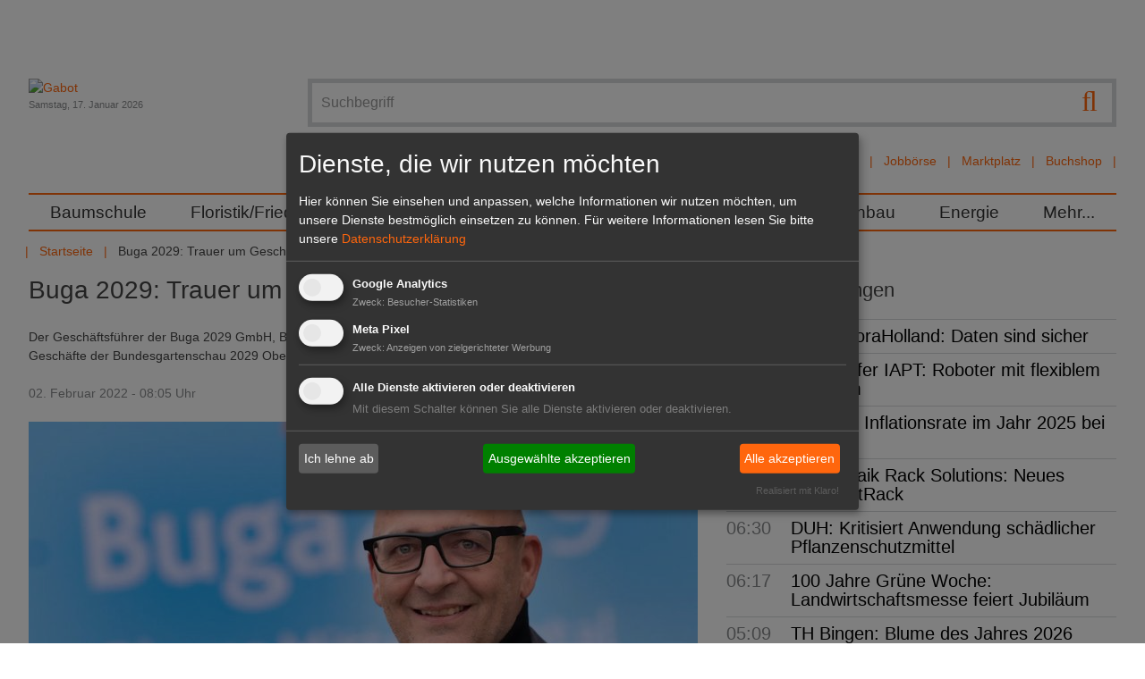

--- FILE ---
content_type: text/javascript
request_url: https://www.gabot.de/typo3temp/assets/compressed/merged-52c7bc6ee016745e2d200ddc1d408b33-b3e1e8808a38588fb7f8b3dd08d27ee5.js.gzip?1677664806
body_size: 5109
content:

/**
 * Initialize Google Maps
 *
 * @param $element
 * @param environment contains settings, current PageId, extConf and current tt_content record
 * @constructor
 */
function GoogleMaps2($element, environment) {
    let me = this;

    me.allMarkers = [];
    me.categorizedMarkers = {};
    me.pointMarkers = [];
    me.bounds = new google.maps.LatLngBounds();
    me.infoWindow = new google.maps.InfoWindow();
    me.$element = $element.css({
        height: environment.settings.mapHeight,
        width: environment.settings.mapWidth
    });
    me.poiCollections = me.$element.data("pois");
    me.editable = me.$element.hasClass("editMarker");

    /**
     * Create a MapOptions object which can be assigned to the Map object of Google
     *
     * @param settings
     * @constructor
     */
    me.MapOptions = function (settings) {
        this.mapTypeId = '';
        this.zoom = parseInt(settings.zoom);
        this.zoomControl = (parseInt(settings.zoomControl) !== 0);
        this.mapTypeControl = (parseInt(settings.mapTypeControl) !== 0);
        this.scaleControl = (parseInt(settings.scaleControl) !== 0);
        this.streetViewControl = (parseInt(settings.streetViewControl) !== 0);
        this.fullscreenControl = (parseInt(settings.fullScreenControl) !== 0);
        this.scrollwheel = settings.activateScrollWheel;
        this.styles = '';

        if (settings.styles) {
            this.styles = eval(settings.styles);
        }

        /**
         * @param mapTypeId
         */
        this.setMapTypeId = function (mapTypeId) {
            switch (mapTypeId) {
                case "google.maps.MapTypeId.HYBRID":
                case "hybrid":
                    this.mapTypeId = google.maps.MapTypeId.HYBRID;
                    break;
                case "google.maps.MapTypeId.ROADMAP":
                case "roadmap":
                    this.mapTypeId = google.maps.MapTypeId.ROADMAP;
                    break;
                case "google.maps.MapTypeId.SATELLITE":
                case "satellite":
                    this.mapTypeId = google.maps.MapTypeId.SATELLITE;
                    break;
                case "google.maps.MapTypeId.TERRAIN":
                case "terrain":
                    this.mapTypeId = google.maps.MapTypeId.TERRAIN;
                    break;
            }
        }

        this.setMapTypeId(settings.mapTypeId);
    }

    /**
     * Create CircleOptions which can be assigned to the Circle object of Google
     *
     * @param map
     * @param centerPosition
     * @param poiCollection
     * @constructor
     */
    me.CircleOptions = function (map, centerPosition, poiCollection) {
        this.map = map;
        this.center = centerPosition;
        this.radius = poiCollection.radius;
        this.strokeColor = poiCollection.strokeColor;
        this.strokeOpacity = poiCollection.strokeOpacity;
        this.strokeWeight = poiCollection.strokeWeight;
        this.fillColor = poiCollection.fillColor;
        this.fillOpacity = poiCollection.fillOpacity;
    }

    /**
     * Create PolygonOptions which can be assigned to the Polygon object of Google
     *
     * @param paths
     * @param poiCollection
     * @constructor
     */
    me.PolygonOptions = function(paths, poiCollection) {
        this.paths = paths;
        this.strokeColor = poiCollection.strokeColor;
        this.strokeOpacity = poiCollection.strokeOpacity;
        this.strokeWeight = poiCollection.strokeWeight;
        this.fillColor = poiCollection.fillColor;
        this.fillOpacity = poiCollection.fillOpacity;
    }

    /**
     * Create PolylineOptions which can be assigned to the Polyline object of Google
     *
     * @param paths
     * @param poiCollection
     * @constructor
     */
    me.PolylineOptions = function(paths, poiCollection) {
        this.path = paths;
        this.strokeColor = poiCollection.strokeColor;
        this.strokeOpacity = poiCollection.strokeOpacity;
        this.strokeWeight = poiCollection.strokeWeight;
    }

    /**
     * Create Map
     *
     * @param environment
     */
    me.createMap = function (environment) {
        me.map = new google.maps.Map(
            me.$element.get(0),
            new me.MapOptions(environment.settings)
        );
    };

    /**
     * Group Categories
     *
     * @param environment
     */
    me.groupCategories = function (environment) {
        let groupedCategories = {};
        let categoryUid = "0";
        for (let x = 0; x < me.poiCollections.length; x++) {
            for (let y = 0; y < me.poiCollections[x].categories.length; y++) {
                categoryUid = String(me.poiCollections[x].categories[y].uid);
                if (me.inList(environment.settings.categories, categoryUid) > -1 && !groupedCategories.hasOwnProperty(categoryUid)) {
                    groupedCategories[categoryUid] = me.poiCollections[x].categories[y];
                }
            }
        }

        return groupedCategories;
    };

    /**
     * Get categories of all checkboxes with a given status
     *
     * @param $form The HTML form element containing the checkboxes
     * @param isChecked Get checkboxes of this status only
     */
    me.getCategoriesOfCheckboxesWithStatus = function ($form, isChecked) {
        let categories = [];
        let $checkboxes = isChecked ? $form.find("input:checked") : $form.find("input:not(input:checked)");
        $checkboxes.each(function () {
            categories.push(parseInt($(this).val()));
        });

        return categories;
    }

    me.getMarkersToChangeVisibilityFor = function (categoryUid, $form, isChecked) {
        let markers = [];
        if (me.allMarkers.length === 0) {
            return markers;
        }

        let marker = null;
        let allCategoriesOfMarker = null;
        let categoriesOfCheckboxesWithStatus = me.getCategoriesOfCheckboxesWithStatus($form, isChecked);
        for (let i = 0; i < me.allMarkers.length; i++) {
            marker = me.allMarkers[i];
            allCategoriesOfMarker = marker.poiCollection.categories;
            if (allCategoriesOfMarker.length === 0) {
                continue;
            }

            let markerCategoryHasCheckboxWithStatus;
            for (let j = 0; j < allCategoriesOfMarker.length; j++) {
                markerCategoryHasCheckboxWithStatus = false;
                for (let k = 0; k < categoriesOfCheckboxesWithStatus.length; k++) {
                    if (allCategoriesOfMarker[j].uid === categoriesOfCheckboxesWithStatus[k]) {
                        markerCategoryHasCheckboxWithStatus = true;
                    }
                }
                if (markerCategoryHasCheckboxWithStatus === isChecked) {
                    break;
                }
            }

            if (markerCategoryHasCheckboxWithStatus) {
                markers.push(marker.marker);
            }
        }

        return markers;
    }

    /**
     * Show switchable categories
     *
     * @param environment
     */
    me.showSwitchableCategories = function (environment) {
        let categories = me.groupCategories(environment);
        let $form = jQuery("<form>")
            .addClass("txMaps2Form")
            .attr("id", "txMaps2Form-" + environment.contentRecord.uid);

        // Add checkbox for category
        for (let categoryUid in categories) {
            if (categories.hasOwnProperty(categoryUid)) {
                $form.append(me.getCheckbox(categories[categoryUid]));
                $form.find("#checkCategory_" + categoryUid).after(jQuery("<span />")
                    .addClass("map-category")
                    .text(categories[categoryUid].title));
            }
        }

        // Add listener for checkboxes
        $form.find("input").on("click", function () {
            let $checkbox = jQuery(this);
            let isChecked = $checkbox.is(":checked");
            let categoryUid = $checkbox.val();
            let markers = me.getMarkersToChangeVisibilityFor(categoryUid, $form, isChecked);

            for (let i = 0; i < markers.length; i++) {
                markers[i].setVisible(isChecked);
            }
        });

        me.$element.after($form);
    };

    /**
     * Get Checkbox for Category
     *
     * @param category
     */
    me.getCheckbox = function (category) {
        return jQuery("<div />")
            .addClass("form-group").append(
                jQuery("<div />")
                    .addClass("checkbox").append(
                    jQuery("<label />").append(
                        jQuery("<input />")
                            .attr({
                                type: "checkbox",
                                class: "checkCategory",
                                id: "checkCategory_" + category.uid,
                                checked: "checked",
                                value: category.uid
                            })
                    )
                )
            );
    };

    /**
     * Count Object properties
     *
     * @param obj
     */
    me.countObjectProperties = function (obj) {
        let count = 0;
        for (let key in obj) {
            if (obj.hasOwnProperty(key)) {
                count++;
            }
        }
        return count;
    };

    /**
     * Create Point by CollectionType
     *
     * @param environment
     */
    me.createPointByCollectionType = function (environment) {
        let marker;
        let categoryUid = 0;

        for (let i = 0; i < me.poiCollections.length; i++) {
            if (me.poiCollections[i].strokeColor === "") {
                me.poiCollections[i].strokeColor = environment.extConf.strokeColor;
            }
            if (me.poiCollections[i].strokeOpacity === "") {
                me.poiCollections[i].strokeOpacity = environment.extConf.strokeOpacity;
            }
            if (me.poiCollections[i].strokeWeight === "") {
                me.poiCollections[i].strokeWeight = environment.extConf.strokeWeight;
            }
            if (me.poiCollections[i].fillColor === "") {
                me.poiCollections[i].fillColor = environment.extConf.fillColor;
            }
            if (me.poiCollections[i].fillOpacity === "") {
                me.poiCollections[i].fillOpacity = environment.extConf.fillOpacity;
            }

            marker = null;
            switch (me.poiCollections[i].collectionType) {
                case "Point":
                    marker = me.createMarker(me.poiCollections[i], environment);
                    break;
                case "Area":
                    marker = me.createArea(me.poiCollections[i], environment);
                    break;
                case "Route":
                    marker = me.createRoute(me.poiCollections[i], environment);
                    break;
                case "Radius":
                    marker = me.createRadius(me.poiCollections[i], environment);
                    break;
            }

            if (marker === null) {
                continue;
            }

            me.allMarkers.push({
                marker: marker,
                poiCollection: me.poiCollections[i]
            });

            categoryUid = 0;
            for (let c = 0; c < me.poiCollections[i].categories.length; c++) {
                categoryUid = me.poiCollections[i].categories[c].uid;
                if (!me.categorizedMarkers.hasOwnProperty(categoryUid)) {
                    me.categorizedMarkers[categoryUid] = [];
                }
                me.categorizedMarkers[categoryUid].push({
                    marker: marker,
                    relatedCategories: me.poiCollections[i].categories
                });
            }
        }
    };

    /**
     * Create Marker with InfoWindow
     *
     * @param poiCollection
     * @param environment
     */
    me.createMarker = function (poiCollection, environment) {
        let categoryUid = "0";
        let marker = new google.maps.Marker({
            position: new google.maps.LatLng(poiCollection.latitude, poiCollection.longitude),
            map: me.map
        });
        marker.setDraggable(me.editable);

        // assign first found marker icon, if available
        if (poiCollection.hasOwnProperty("markerIcon") && poiCollection.markerIcon !== "") {
            let icon = {
                url: poiCollection.markerIcon,
                scaledSize: new google.maps.Size(poiCollection.markerIconWidth, poiCollection.markerIconHeight),
                anchor: new google.maps.Point(poiCollection.markerIconAnchorPosX, poiCollection.markerIconAnchorPosY)
            };
            marker.setIcon(icon);
        }

        me.pointMarkers.push(marker);
        me.bounds.extend(marker.position);

        if (me.editable) {
            me.addEditListeners(me.$element, marker, poiCollection, environment);
        } else {
            me.addInfoWindow(marker, poiCollection, environment);
        }

        return marker;
    };

    /**
     * Create Area
     *
     * @param poiCollection
     * @param environment
     */
    me.createArea = function (poiCollection, environment) {
        let latLng;
        let paths = [];
        for (let i = 0; i < poiCollection.pois.length; i++) {
            latLng = new google.maps.LatLng(poiCollection.pois[i].latitude, poiCollection.pois[i].longitude);
            me.bounds.extend(latLng);
            paths.push(latLng);
        }

        if (paths.length === 0) {
            paths.push(me.mapPosition);
        }

        let area = new google.maps.Polygon(new me.PolygonOptions(paths, poiCollection));
        area.setMap(me.map);
        me.addInfoWindow(area, poiCollection, environment);

        return area;
    };

    /**
     * Create Route
     *
     * @param poiCollection
     * @param environment
     */
    me.createRoute = function (poiCollection, environment) {
        let latLng;
        let paths = [];
        for (let i = 0; i < poiCollection.pois.length; i++) {
            latLng = new google.maps.LatLng(poiCollection.pois[i].latitude, poiCollection.pois[i].longitude);
            me.bounds.extend(latLng);
            paths.push(latLng);
        }

        if (paths.length === 0) {
            paths.push(me.mapPosition);
        }

        let route = new google.maps.Polyline(new me.PolylineOptions(paths, poiCollection));
        route.setMap(me.map);
        me.addInfoWindow(route, poiCollection, environment);

        return route;
    };

    /**
     * Create Radius
     *
     * @param poiCollection
     * @param environment
     */
    me.createRadius = function (poiCollection, environment) {
        let circle = new google.maps.Circle(
            new me.CircleOptions(
                me.map,
                new google.maps.LatLng(poiCollection.latitude, poiCollection.longitude),
                poiCollection
            )
        );

        me.bounds.union(circle.getBounds());
        me.addInfoWindow(circle, poiCollection, environment);

        return circle;
    };

    /**
     * Add Info Window to element
     *
     * @param element
     * @param poiCollection
     * @param environment
     */
    me.addInfoWindow = function (element, poiCollection, environment) {
        // we need these both vars to be set global. So that we can access them in Listener
        let infoWindow = me.infoWindow;
        let map = me.map;
        google.maps.event.addListener(element, "click", function (event) {
            let url = window.location.protocol + "//" + window.location.host;
            url += "/index.php?id=" + environment.id + "&type=1614075471";
            if (poiCollection.sysLanguageUid) {
                url += "&L=" + poiCollection.sysLanguageUid;
            }
            url += "&tx_maps2_maps2[controller]=Ajax&tx_maps2_maps2[action]=process&tx_maps2_maps2[method]=renderInfoWindowContent"
            jQuery.ajax({
                url: url,
                method: "POST",
                dataType: "json",
                data: {
                    storagePids: environment.contentRecord.pages,
                    poiCollection: poiCollection.uid
                }
            }).done(function(data) {
                infoWindow.close();
                infoWindow.setContent(data.content);

                // Do not set pointer of InfoWindow to the same pointer of the POI icon.
                // In case of Point the pointer of InfoWindow should be at mouse position.
                if (poiCollection.collectionType === "Point") {
                    infoWindow.setPosition(null);
                    infoWindow.open(map, element);
                } else {
                    infoWindow.setPosition(new google.maps.LatLng(poiCollection.latitude, poiCollection.longitude));
                    infoWindow.open(map);
                }
            })
        });
    }

    /**
     * Check for item in list
     * Check if an item exists in a comma-separated list of items.
     *
     * @param list
     * @param item
     */
    me.inList = function (list, item) {
        let catSearch = ',' + list + ',';
        item = ',' + item + ',';
        return catSearch.search(item);
    };

    /**
     * Create Marker with InfoWindow
     *
     * @param latitude
     * @param longitude
     */
    me.createMarkerByLatLng = function (latitude, longitude) {
        let marker = new google.maps.Marker({
            position: new google.maps.LatLng(latitude, longitude),
            map: me.map
        });
        me.bounds.extend(marker.position);
    };

    /**
     * Add Edit Listeners
     * This will only work for Markers (Point)
     *
     * @param $mapContainer
     * @param marker
     * @param poiCollection
     * @param environment
     */
    me.addEditListeners = function ($mapContainer, marker, poiCollection, environment) {
        // update fields and marker while dragging
        google.maps.event.addListener(marker, 'dragend', function () {
            let lat = marker.getPosition().lat().toFixed(6);
            let lng = marker.getPosition().lng().toFixed(6);
            $mapContainer.prevAll("input.latitude-" + environment.contentRecord.uid).val(lat);
            $mapContainer.prevAll("input.longitude-" + environment.contentRecord.uid).val(lng);
        });

        // update fields and marker when clicking on the map
        google.maps.event.addListener(me.map, 'click', function (event) {
            marker.setPosition(event.latLng);
            $mapContainer.prevAll("input.latitude-" + environment.contentRecord.uid).val(event.latLng.lat().toFixed(6));
            $mapContainer.prevAll("input.longitude-" + environment.contentRecord.uid).val(event.latLng.lng().toFixed(6));
        });
    };

    me.createMap(environment);

    if (typeof me.poiCollections === "undefined" || jQuery.isEmptyObject(me.poiCollections)) {
        // Plugin: CityMap
        let lat = me.$element.data("latitude");
        let lng = me.$element.data("longitude");
        if (lat && lng) {
            me.createMarkerByLatLng(lat, lng);
            me.map.setCenter(new google.maps.LatLng(lat, lng));
        } else {
            // Fallback
            me.map.setCenter(new google.maps.LatLng(environment.extConf.defaultLatitude, environment.extConf.defaultLongitude));
        }
    } else {
        // normal case
        me.createPointByCollectionType(environment);
        if (
            typeof environment.settings.markerClusterer !== 'undefined'
            && environment.settings.markerClusterer.enable === 1
        ) {
            new MarkerClusterer(
                me.map,
                me.pointMarkers,
                {imagePath: environment.settings.markerClusterer.imagePath}
            );
        }
        if (me.countObjectProperties(me.categorizedMarkers) > 1) {
            me.showSwitchableCategories(environment);
        }
        if (
            environment.settings.forceZoom === false
            && (
                me.poiCollections.length > 1
                || (
                    me.poiCollections.length === 1
                    && (
                        me.poiCollections[0].collectionType === "Area"
                        || me.poiCollections[0].collectionType === "Route"
                    )
                )
            )
        ) {
            me.map.fitBounds(me.bounds);
        } else {
            me.map.setCenter(new google.maps.LatLng(me.poiCollections[0].latitude, me.poiCollections[0].longitude));
        }
    }
}

let $maps2GoogleMaps = [];

/**
 * This function will be called by the &callback argument of the Google Maps API library
 */
function initMap() {
    jQuery(".maps2").each(function () {
        let $element = jQuery(this);

        // override environment with settings of override
        let environment = $element.data("environment");
        let override = $element.data("override");
        environment = jQuery.extend(true, environment, override);
        $maps2GoogleMaps.push(new GoogleMaps2($element, environment));
    });

    // initialize radius search
    let $address = jQuery("#maps2Address");
    let $radius = jQuery("#maps2Radius");
    if ($address.length && $radius.length) {
        let input = document.getElementById("maps2Address");
        let autocomplete = new google.maps.places.Autocomplete(input, {fields: ['place_id']});
        $(input).keydown(function (e) {
            if (e.which === 13) return false;
        });
    }
}

!function(){let e=document.getElementsByClassName("video-shariff-play"),t=0;for(t;t<e.length;t++)e[t].onclick=function(t){t.preventDefault(),function(){let e=t.target;for(;!e.className.split(" ").includes("video-shariff-play");)e=e.parentElement;e.outerHTML=JSON.parse(e.dataset.video)}()}}();
